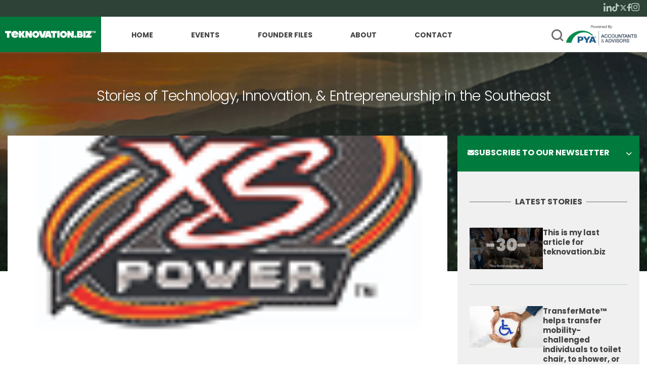

--- FILE ---
content_type: image/svg+xml
request_url: https://www.teknovation.biz/wp-content/uploads/2025/02/logo-1.svg
body_size: 1482
content:
<?xml version="1.0" encoding="utf-8"?>
<!-- Generator: Adobe Illustrator 25.4.2, SVG Export Plug-In . SVG Version: 6.00 Build 0)  -->
<svg version="1.1" id="Layer_1" xmlns="http://www.w3.org/2000/svg" xmlns:xlink="http://www.w3.org/1999/xlink" x="0px" y="0px"
	 viewBox="0 0 233 19" style="enable-background:new 0 0 233 19;" xml:space="preserve">
<style type="text/css">
	.st0{fill:#FFFFFF;}
</style>
<path class="st0" d="M0,6h4.9v12h6V6h4.9V0.4H0V6z"/>
<path class="st0" d="M25.1,0c-1.7,0-3.4,0.5-4.8,1.4c-1.5,0.9-2.6,2.2-3.4,3.7S15.8,8.3,16,10c0.2,1.7,0.8,3.3,1.8,4.7s2.4,2.4,4,3
	s3.3,0.8,5,0.5s3.2-1.1,4.5-2.2s2.2-2.6,2.7-4.2h-6.5c-0.3,0.3-0.6,0.6-1,0.7c-0.4,0.1-0.8,0.2-1.2,0.1c-0.7,0.1-1.5-0.1-2.1-0.6
	c-0.6-0.4-1-1.1-1.2-1.8h12.4c0-0.3,0-0.7,0-1c0-2.4-1-4.8-2.7-6.5C29.9,1,27.6,0,25.1,0z M22.2,7.4c0.3-0.5,0.7-1,1.2-1.3
	c0.5-0.3,1.1-0.4,1.7-0.4c0.6-0.1,1.2,0.1,1.7,0.4s0.9,0.7,1.2,1.3C28,7.4,22.2,7.4,22.2,7.4z"/>
<path class="st0" d="M51.1,0.4h-6.6l-3.4,7.4V0.4h-6V18h6v-7.8l3.5,7.8h6.9l-4.8-9.3L51.1,0.4z"/>
<path class="st0" d="M62.7,8.1l-5.1-7.7h-5.5V18h5.8v-7.9L63,18h5.5V0.4h-5.8V8.1z"/>
<path class="st0" d="M78.5,0c-1.8,0-3.6,0.5-5.1,1.5S70.7,3.9,70,5.6c-0.7,1.7-0.9,3.5-0.5,5.3s1.2,3.4,2.5,4.7s2.9,2.2,4.7,2.5
	c1.8,0.4,3.6,0.2,5.3-0.5c1.7-0.7,3.1-1.9,4.1-3.4s1.6-3.3,1.6-5.1c0-2.4-1-4.8-2.7-6.5C83.3,1,80.9,0,78.5,0L78.5,0z M78.5,12.6
	c-0.7,0-1.4-0.2-1.9-0.6c-0.6-0.4-1-0.9-1.3-1.5s-0.3-1.3-0.2-2c0.1-0.7,0.5-1.3,0.9-1.8c0.5-0.5,1.1-0.8,1.8-0.9
	c0.7-0.1,1.4-0.1,2,0.2c0.6,0.3,1.2,0.7,1.5,1.3s0.6,1.2,0.6,1.9c0,0.5-0.1,0.9-0.3,1.3c-0.2,0.4-0.4,0.8-0.7,1.1
	c-0.3,0.3-0.7,0.6-1.1,0.7C79.4,12.5,79,12.6,78.5,12.6L78.5,12.6z"/>
<path class="st0" d="M98.9,0.4L96,11.2L93.2,0.4h-6.9L91.9,18h7.9l5.6-17.6C105.4,0.4,98.9,0.4,98.9,0.4z"/>
<path class="st0" d="M106.6,0.4L101,18h6.5l0.7-2.8h4.3l0.7,2.8h6.9l-5.6-17.6C114.5,0.4,106.6,0.4,106.6,0.4z M109.2,10.6l1.2-4.3
	l1.1,4.3H109.2z"/>
<path class="st0" d="M117,6h4.9v12h6V6h4.9V0.4H117V6z"/>
<path class="st0" d="M139.7,0.4h-6V18h6V0.4z"/>
<path class="st0" d="M149.7,0c-1.8,0-3.6,0.5-5.1,1.5s-2.7,2.4-3.4,4.1s-0.9,3.5-0.5,5.3s1.2,3.4,2.5,4.7s2.9,2.2,4.7,2.5
	c1.8,0.4,3.6,0.2,5.3-0.5s3.1-1.9,4.1-3.4s1.6-3.3,1.6-5.1c0-2.4-1-4.8-2.7-6.5C154.4,1,152.1,0,149.7,0z M149.7,12.6
	c-0.7,0-1.4-0.2-1.9-0.6c-0.6-0.4-1-0.9-1.3-1.5s-0.3-1.3-0.2-2s0.5-1.3,0.9-1.8c0.5-0.5,1.1-0.8,1.8-0.9s1.4-0.1,2,0.2
	c0.6,0.3,1.2,0.7,1.5,1.3c0.4,0.6,0.6,1.2,0.6,1.9c0,0.5-0.1,0.9-0.3,1.3c-0.2,0.4-0.4,0.8-0.7,1.1s-0.7,0.6-1.1,0.7
	C150.6,12.5,150.1,12.6,149.7,12.6L149.7,12.6z"/>
<path class="st0" d="M170.3,8.1l-5.1-7.7h-5.5V18h5.8v-7.9l5.1,7.9h5.5V0.4h-5.8V8.1z"/>
<path class="st0" d="M198.6,5.2c0-1.3-0.5-2.5-1.4-3.4s-2.2-1.4-3.4-1.4h-9.4V18h9.3c1.2,0,2.3-0.3,3.2-1s1.7-1.6,2.1-2.6
	s0.5-2.2,0.3-3.4c-0.2-1.1-0.8-2.2-1.6-3C198.3,7.2,198.6,6.2,198.6,5.2L198.6,5.2z M191.9,13.2h-1.5v-2.9h1.5c0.4,0,0.7,0.2,1,0.4
	c0.3,0.3,0.4,0.6,0.4,1s-0.2,0.7-0.4,1C192.6,13,192.2,13.2,191.9,13.2L191.9,13.2z M191.9,8.1h-1.5V5.2h1.5c0.4,0,0.7,0.2,1,0.4
	c0.3,0.3,0.4,0.6,0.4,1s-0.2,0.7-0.4,1C192.6,7.9,192.3,8.1,191.9,8.1L191.9,8.1z"/>
<path class="st0" d="M206.3,0.4h-6V18h6V0.4z"/>
<path class="st0" d="M221.5,0.4h-14.2V6h6.2l-6.2,7.6V18h14.2v-5.6h-6.2l6.2-7.6V0.4z"/>
<path class="st0" d="M180.1,12.1c-0.6,0-1.2,0.2-1.7,0.5s-0.9,0.8-1.1,1.4c-0.2,0.6-0.3,1.2-0.2,1.8c0.1,0.6,0.4,1.1,0.8,1.6
	c0.4,0.4,1,0.7,1.6,0.8c0.6,0.1,1.2,0.1,1.8-0.2c0.6-0.2,1-0.6,1.4-1.1c0.3-0.5,0.5-1.1,0.5-1.7c0-0.4-0.1-0.8-0.2-1.2
	c-0.2-0.4-0.4-0.7-0.7-1s-0.6-0.5-1-0.7C181,12.2,180.6,12.1,180.1,12.1z"/>
<g>
	<path class="st0" d="M226.4,0.2v1h-1.6v4.5h-1.1V1.2H222v-1H226.4z"/>
	<path class="st0" d="M228,5.6h-1V0.2h1.6l1,4.3l1-4.3h1.6v5.4h-1V2c0-0.1,0-0.3,0-0.5s0-0.4,0-0.5l-1,4.5h-1.1l-1-4.5
		c0,0.1,0,0.3,0,0.5s0,0.4,0,0.5v3.6H228z"/>
</g>
</svg>
